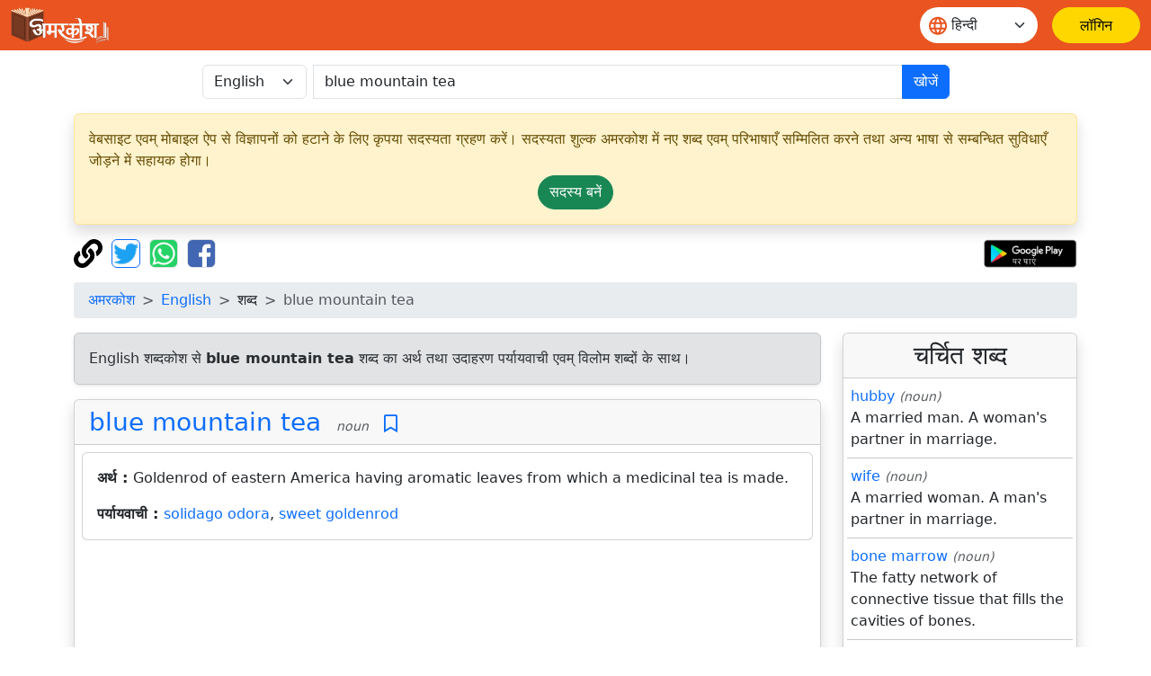

--- FILE ---
content_type: text/html; charset=utf-8
request_url: https://www.google.com/recaptcha/api2/aframe
body_size: 151
content:
<!DOCTYPE HTML><html><head><meta http-equiv="content-type" content="text/html; charset=UTF-8"></head><body><script nonce="s5xdIlm45_dmH0C9rNXLhw">/** Anti-fraud and anti-abuse applications only. See google.com/recaptcha */ try{var clients={'sodar':'https://pagead2.googlesyndication.com/pagead/sodar?'};window.addEventListener("message",function(a){try{if(a.source===window.parent){var b=JSON.parse(a.data);var c=clients[b['id']];if(c){var d=document.createElement('img');d.src=c+b['params']+'&rc='+(localStorage.getItem("rc::a")?sessionStorage.getItem("rc::b"):"");window.document.body.appendChild(d);sessionStorage.setItem("rc::e",parseInt(sessionStorage.getItem("rc::e")||0)+1);localStorage.setItem("rc::h",'1769014066265');}}}catch(b){}});window.parent.postMessage("_grecaptcha_ready", "*");}catch(b){}</script></body></html>